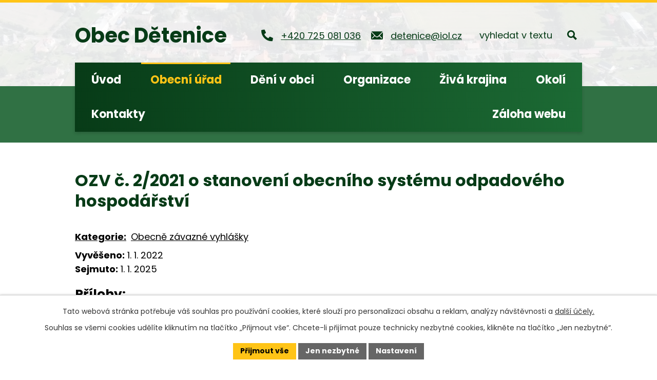

--- FILE ---
content_type: text/html; charset=utf-8
request_url: https://www.obecdetenice.cz/dokumenty?action=detail&id=22
body_size: 11948
content:
<!DOCTYPE html>
<html lang="cs" data-lang-system="cs">
	<head>



		<!--[if IE]><meta http-equiv="X-UA-Compatible" content="IE=EDGE"><![endif]-->
			<meta name="viewport" content="width=device-width, initial-scale=1, user-scalable=yes">
			<meta http-equiv="content-type" content="text/html; charset=utf-8" />
			<meta name="robots" content="index,follow" />
			<meta name="author" content="Antee s.r.o." />
			<meta name="description" content="Obec se skládá ze tří historických částí: Dětenice, Osenice, Brodek. Všechny tři části leží na rozhraní tří okresů." />
			<meta name="viewport" content="width=device-width, initial-scale=1, user-scalable=yes" />
<title>OZV č. 2/2021 o stanovení obecního systému odpadového hospodářství | Obec Dětenice, okres Jičín</title>

		<link rel="stylesheet" type="text/css" href="https://cdn.antee.cz/jqueryui/1.8.20/css/smoothness/jquery-ui-1.8.20.custom.css?v=2" integrity="sha384-969tZdZyQm28oZBJc3HnOkX55bRgehf7P93uV7yHLjvpg/EMn7cdRjNDiJ3kYzs4" crossorigin="anonymous" />
		<link rel="stylesheet" type="text/css" href="/style.php?nid=UUdRSlc=&amp;ver=1768399196" />
		<link rel="stylesheet" type="text/css" href="/css/libs.css?ver=1768399900" />
		<link rel="stylesheet" type="text/css" href="https://cdn.antee.cz/genericons/genericons/genericons.css?v=2" integrity="sha384-DVVni0eBddR2RAn0f3ykZjyh97AUIRF+05QPwYfLtPTLQu3B+ocaZm/JigaX0VKc" crossorigin="anonymous" />

		<script src="/js/jquery/jquery-3.0.0.min.js" ></script>
		<script src="/js/jquery/jquery-migrate-3.1.0.min.js" ></script>
		<script src="/js/jquery/jquery-ui.min.js" ></script>
		<script src="/js/jquery/jquery.ui.touch-punch.min.js" ></script>
		<script src="/js/libs.min.js?ver=1768399900" ></script>
		<script src="/js/ipo.min.js?ver=1768399889" ></script>
			<script src="/js/locales/cs.js?ver=1768399196" ></script>

			<script src='https://www.google.com/recaptcha/api.js?hl=cs&render=explicit' ></script>

		<link href="/dokumenty?action=atom" type="application/atom+xml" rel="alternate" title="Dokumenty">
		<link href="/aktuality?action=atom" type="application/atom+xml" rel="alternate" title="Aktuality">
		<link href="/sraz-rodaku?action=atom" type="application/atom+xml" rel="alternate" title="Sraz rodáků">
		<link href="/foerstrovy-osenice?action=atom" type="application/atom+xml" rel="alternate" title="Foerstrovy Osenice">
		<link href="/detenicke-divadlovani?action=atom" type="application/atom+xml" rel="alternate" title="Dětenické divadlování">
		<link href="/test-aktuality?action=atom" type="application/atom+xml" rel="alternate" title="Test aktuality">
		<link href="/vak?action=atom" type="application/atom+xml" rel="alternate" title="VAK">
		<link href="/rozbory-vody?action=atom" type="application/atom+xml" rel="alternate" title="Rozbory vody">
<meta name="format-detection" content="telephone=no">
<link rel="preconnect" href="https://fonts.googleapis.com">
<link rel="preconnect" href="https://fonts.gstatic.com" crossorigin>
<link href="https://fonts.googleapis.com/css2?family=Poppins:wght@400;700&amp;display=fallback" rel="stylesheet">
<link href="/image.php?nid=21015&amp;oid=10809799" rel="icon" type="image/png">
<link rel="shortcut icon" href="/image.php?nid=21015&amp;oid=10809799">
<script>
//funkce na fixní hlavičku
ipo.api.live("body", function(el){
var topmenu = $('#ipotopmenuwrapper');
var WindowWidth = $(window).width();
if (WindowWidth > 1025 && $("#system-menu").length != 1) {
$(window).scroll(function () {
if ($(this).scrollTop() >= 0) {
topmenu.addClass("f-menu");
}
if ($(this).scrollTop() == 0) {
topmenu.removeClass("f-menu");
}
});
}
});
ipo.api.live("body", function(el){
//přesun vyhledávání
$(el).find(".elasticSearchForm").appendTo(".header-fulltext");
//přejmenování placeholderu
$(el).find(".elasticSearchForm input[type='text']").attr("placeholder", "vyhledat v textu");
//funkce pro zobrazování, skrývání vyhledávání a ovládání na desktopu
$(el).find(".elasticSearchForm input[type='text']").on("click change focus", function() {
if ( $(this).val() )
{
$(el).find(".elasticSearchForm").addClass("active");
}
else
{
$(el).find(".elasticSearchForm").removeClass("active");
}
});
//funkce na přidání posuvníku
function displayWhisperer()
{
if( !$(".elasticSearch-autocompleteResult").is(':empty')  )
{
$("body").addClass("apply-scroll");
}
else
{
$("body").removeClass("apply-scroll");
}
}
$(".elasticSearchForm input[type='text']").keyup(function() {
$.ajax({
type: "POST",
data: 'keyword=' + $(this).val(),
beforeSend: function() {
displayWhisperer();
},
success: function(data) {
displayWhisperer();
}
});
});
});
//funkce pro zobrazování a skrývání vyhledávání
ipo.api.live(".header-fulltext > a", function(el){
var ikonaLupa = $(el).find(".ikona-lupa");
$(el).click(function(e) {
e.preventDefault();
$(this).toggleClass("search-active");
$("body").toggleClass("search-active");
if($(this).hasClass("search-active"))
{
$(ikonaLupa).text('X');
$(ikonaLupa).attr("title","Zavřít vyhledávání");
}
else
{
$(this).removeClass("search-active");
$("body").removeClass("search-active");
if( $("body").hasClass("apply-scroll") )
{
$("body").removeClass("apply-scroll");
}
$(ikonaLupa).attr("title","Otevřít vyhledávání");
$(".elasticSearchForm input[type=text]").val("");
}
$(".elasticSearchForm input[type=text]").focus();
});
});
//zjištění počet položek submenu
ipo.api.live('#ipotopmenuwrapper ul.topmenulevel2', function(el) {
$(el).find("> li").each(function( index, es ) {
if(index == 9)
{
$(el).addClass("two-column");
}
});
});
//označení položek, které mají submenu
ipo.api.live('#ipotopmenu ul.topmenulevel1 li.topmenuitem1', function(el) {
var submenu2 = $(el).find("ul.topmenulevel2");
if (submenu2.length)
{
$(el).addClass("hasSubmenu");
$(el).find("> a").after("<span class='open-submenu' />");
}
});
//wrapnutí spanu do poležek první úrovně
ipo.api.live('#ipotopmenu ul.topmenulevel1 li.topmenuitem1 > a', function(el) {
$(el).wrapInner("<span>");
});
//rozbaleni menu
$(function() {
if (window.innerWidth <= 1024)
{
$(".topmenulevel1 > li.hasSubmenu").each(function( index, es ) {
if( $(es).hasClass("active") )
{
$(".topmenulevel1 > li.hasSubmenu.active > ul.topmenulevel2").css("display","block");
$(".topmenulevel1 > li.hasSubmenu.active > .open-submenu").addClass("see-more");
}
$(es).find("> .open-submenu").click(function(e) {
if( $(es).hasClass("active") && $(this).hasClass("see-more") )
{
$(this).removeClass("see-more");
$(es).find("> ul.topmenulevel2").css("display","none");
}
else{
$(this).toggleClass("see-more");
if($(this).hasClass("see-more")) {
$("ul.topmenulevel2").css("display","none");
$(this).next("ul.topmenulevel2").css("display","block");
$(".topmenulevel1 > li > a").removeClass("see-more");
$(this).addClass("see-more");
} else {
$(this).removeClass("see-more");
$(this).next("ul.topmenulevel2").css("display","none");
}
}
});
});
}
});
ipo.api.live('#ipotopmenu ul.topmenulevel2 li.topmenuitem2', function(el) {
var submenu2 = $(el).find("ul.topmenulevel3");
if (window.innerWidth <= 1024)
{
if (submenu2.length)
{
$(el).addClass("hasSubmenu");
$(el).find("> a").after("<span class='open-submenu' />");
}
}
});
ipo.api.live('#ipotopmenu ul.topmenulevel2 li.topmenuitem2 > a', function(el) {
if (window.innerWidth <= 1024)
{
$(el).wrapInner("<span>");
}
});
//rozbaleni menu
$(function() {
if (window.innerWidth <= 1024)
{
$(".topmenulevel2 > li.hasSubmenu").each(function( index, es ) {
if( $(es).find("> .topmenulevel3 > li.active").length )
{
$(es).addClass("active");
}
if( $(es).hasClass("active") )
{
$(".topmenulevel2 > li.hasSubmenu.active > ul.topmenulevel3").css("display","block");
$(".topmenulevel2 > li.hasSubmenu.active > .open-submenu").addClass("see-more");
}
$(es).find("> .open-submenu").click(function(e) {
if( $(es).hasClass("active") && $(this).hasClass("see-more")  )
{
$(this).removeClass("see-more");
$(es).find("> ul.topmenulevel3").css("display","none");
}
else
{
$(this).toggleClass("see-more");
if( $(this).hasClass("see-more") )
{
$("ul.topmenulevel3").css("display","none");
$(".topmenulevel2 > li.hasSubmenu > .open-submenu").removeClass("see-more");
$(this).next("ul.topmenulevel3").css("display","block");
$(this).addClass("see-more");
}
else
{
$(this).removeClass("see-more");
$(this).next("ul.topmenulevel3").css("display","none");
}
}
});
});
}
});
ipo.api.live("body", function(el){
//galerie
$(el).find(".gallery .matrix > li").each(function( index, es ) {
if( $(es).find("div > a img").length )
{
var productImage = $(es).find("div > a img").attr("src");
$(es).find("div > a img").attr("data-imageUrl", productImage);
var productAttribute = $(es).find("div > a img").attr("data-imageUrl");
var productResult = productAttribute.split("&width")[0];
$(es).find("div > a").attr("style", "background-image: url("+productResult+")");
}
var link_product = $(es).find(".title > a").attr("href");
var title_product = $(es).find(".title").attr("title");
$(es).find(".title a").text(title_product);
$(es).append("<a class='link__wrapper' href='"+link_product+"'><\/a>");
if( $('html[lang="cs"]').length )
{
$(es).append('<span class="vstup">Vstoupit do alba <svg xmlns="http://www.w3.org/2000/svg" version="1.1" x="0" y="0" width="6" height="10" viewBox="0 0 6 10" xml:space="preserve" enable-background="new 0 0 6 10"><path d="m1.7 9.7 4-4c.2-.2.3-.5.3-.7a1 1 0 0 0-.3-.7l-4-4A1 1 0 0 0 .3.3c-.4.4-.4.9 0 1.4L3.6 5 .3 8.4c-.4.5-.4 1 0 1.4.4.3 1.1.3 1.4-.1z" fill="#d6bea9"/>\span>');
}
});
if( $(el).find(".images > div").length )
{
$(el).find(".images > div").each(function( index, es ) {
var productImage = $(es).find(".image-inner-wrapper a.image-detail img").attr("data-src");
var productResult = productImage.split("&width")[0];
$(es).find(".image-inner-wrapper a.image-detail img").attr("data-src", productResult);
});
}
//zjištění zda se jedná o stránku gdpr
if( $(el).find(".view-personalDataProcessing.content").length )
{
$(el).addClass("gdpr-site");
}
//wrapnutí subpage-rozcestníku
$(el).find(".ipo-widget[data-mce-fragment] ul > li > a").wrapInner("<span />");
//přidání třídy action-button
$(el).find(".backlink").addClass("action-button");
//přesun patičky
$(el).find("#ipocopyright").insertAfter("#ipocontainer");
});
</script>





	</head>

	<body id="page10280935" class="subpage10280935 subpage9855496"
			
			data-nid="21015"
			data-lid="CZ"
			data-oid="10280935"
			data-layout-pagewidth="1024"
			
			data-slideshow-timer="3"
			
						
				
				data-layout="responsive" data-viewport_width_responsive="1024"
			>



							<div id="snippet-cookiesConfirmation-euCookiesSnp">			<div id="cookieChoiceInfo" class="cookie-choices-info template_1">
					<p>Tato webová stránka potřebuje váš souhlas pro používání cookies, které slouží pro personalizaci obsahu a reklam, analýzy návštěvnosti a 
						<a class="cookie-button more" href="https://navody.antee.cz/cookies" target="_blank">další účely.</a>
					</p>
					<p>
						Souhlas se všemi cookies udělíte kliknutím na tlačítko „Přijmout vše“. Chcete-li přijímat pouze technicky nezbytné cookies, klikněte na tlačítko „Jen nezbytné“.
					</p>
				<div class="buttons">
					<a class="cookie-button action-button ajax" id="cookieChoiceButton" rel=”nofollow” href="/dokumenty?id=22&amp;action=detail&amp;do=cookiesConfirmation-acceptAll">Přijmout vše</a>
					<a class="cookie-button cookie-button--settings action-button ajax" rel=”nofollow” href="/dokumenty?id=22&amp;action=detail&amp;do=cookiesConfirmation-onlyNecessary">Jen nezbytné</a>
					<a class="cookie-button cookie-button--settings action-button ajax" rel=”nofollow” href="/dokumenty?id=22&amp;action=detail&amp;do=cookiesConfirmation-openSettings">Nastavení</a>
				</div>
			</div>
</div>				<div id="ipocontainer">

			<div class="menu-toggler">

				<span>Menu</span>
				<span class="genericon genericon-menu"></span>
			</div>

			<span id="back-to-top">

				<i class="fa fa-angle-up"></i>
			</span>

			<div id="ipoheader">

				<div class="header-inner__container">
	<div class="row header-inner flex-container layout-container">
		<div class="logo">
			<a title="Obec Dětenice" href="/" class="header-logo">
				<span class="nazev-obce">Obec Dětenice</span>
			</a>
		</div>
		<div class="header-kontakt flex-container">
			<a href="tel:+420725081036">
				<svg xmlns="http://www.w3.org/2000/svg" width="23" height="23" viewbox="0 0 23 23"><path d="m22.3 16.3-5-2.2a1 1 0 0 0-1.2.3l-2.3 2.7a16.7 16.7 0 0 1-8-8L8.7 7A1 1 0 0 0 9 5.8L6.7.7A1 1 0 0 0 5.5 0L.8 1.1a1 1 0 0 0-.8 1A20.8 20.8 0 0 0 20.8 23a1 1 0 0 0 1.1-.8l1-4.7a1 1 0 0 0-.6-1.2" fill="#073b17"></path></svg>
				<span>+420 725 081 036</span>
			</a>
			<a href="mailto:detenice@iol.cz">
				<svg xmlns="http://www.w3.org/2000/svg" width="23" height="15.9" viewbox="0 0 23 15.9"><g fill="#073b17"><path data-name="Path 1" d="m22.8 1.9-6 6.1a.1.1 0 0 0 0 .2l4.2 4.4a.7.7 0 0 1 0 1 .7.7 0 0 1-1 0l-4.2-4.4a.1.1 0 0 0-.1 0l-1 1a4.5 4.5 0 0 1-3.2 1.4 4.5 4.5 0 0 1-3.2-1.4l-1-1a.1.1 0 0 0-.2 0L3 13.6a.7.7 0 0 1-1 0 .7.7 0 0 1 0-1l4.1-4.4a.1.1 0 0 0 0-.2l-6-6A.1.1 0 0 0 0 2v12.2a1.8 1.8 0 0 0 1.6 1.7h19.5a1.8 1.8 0 0 0 1.8-1.8v-12a.1.1 0 0 0-.2-.2"></path><path data-name="Path 2" d="M11.4 10.1a3 3 0 0 0 2.2-1L22.4.5a1.7 1.7 0 0 0-1.1-.4H1.7a1.7 1.7 0 0 0-1 .4l8.6 8.8a3 3 0 0 0 2.2.9"></path></g></svg>
				<span>detenice@iol.cz</span>
			</a>
		</div>
		<div class="header-fulltext">
			<a href="#"><span title="Otevřít vyhledávání" class="ikona-lupa">Ikona</span></a>
		</div>
	</div>
</div>



<div class="subpage-background">
	
		 
		<div class="boxImage">
			<div style="background-image:url(/image.php?oid=10631565&amp;nid=21015&amp;width=2000);">image</div>
		</div>
		 
		
	
</div>			</div>

			<div id="ipotopmenuwrapper">

				<div id="ipotopmenu">
<h4 class="hiddenMenu">Horní menu</h4>
<ul class="topmenulevel1"><li class="topmenuitem1 noborder" id="ipomenu9855494"><a href="/">Úvod</a></li><li class="topmenuitem1 active" id="ipomenu9855496"><a href="/obecni-urad">Obecní úřad</a><ul class="topmenulevel2"><li class="topmenuitem2" id="ipomenu10280930"><a href="https://urednideska.alis.cz/obec-detenice" target="_blank">Úřední deska</a></li><li class="topmenuitem2" id="ipomenu9855497"><a href="/zakladni-informace">Základní informace</a></li><li class="topmenuitem2" id="ipomenu9855498"><a href="/popis-uradu">Struktura úřadu</a></li><li class="topmenuitem2" id="ipomenu9855506"><a href="/povinne-zverejnovane-informace">Povinně zveřejňované informace</a></li><li class="topmenuitem2" id="ipomenu11130372"><a href="/profil-zadavatele-obce">Profil zadavatele obce</a></li><li class="topmenuitem2" id="ipomenu10280932"><a href="/uzemni-plan">Územní plán</a></li><li class="topmenuitem2" id="ipomenu10625480"><a href="/odpady">Odpady</a></li><li class="topmenuitem2" id="ipomenu10280933"><a href="https://app.gisonline.cz/detenice" target="_blank">Nahlížení - katastrální mapa - sítě</a></li><li class="topmenuitem2" id="ipomenu10280934"><a href="/czechpoint">Czech POINT</a></li><li class="topmenuitem2 active" id="ipomenu10280935"><a href="/dokumenty">Dokumenty</a></li><li class="topmenuitem2" id="ipomenu10628207"><a href="https://knihovnadetenice.webk.cz/" target="_blank">Místní knihovna v Dětenicích</a></li><li class="topmenuitem2" id="ipomenu10280957"><a href="/ubytovani-obec-detenice">Ubytování obec Dětenice</a></li><li class="topmenuitem2" id="ipomenu10280958"><a href="https://www.postaonline.cz/detail-pobocky/-/pobocky/detail/50724" target="_blank">Pošta Partner Dětenice</a></li><li class="topmenuitem2" id="ipomenu9855499"><a href="/vyhlasky-zakony">Vyhlášky, zákony</a></li><li class="topmenuitem2" id="ipomenu11006828"><a href="https://urednideska.alis.cz/obec-detenice/kategorie/ostatni" target="_blank">Rozpočty a finanční dokumenty</a></li><li class="topmenuitem2" id="ipomenu9855501"><a href="/elektronicka-podatelna">Elektronická podatelna</a></li><li class="topmenuitem2" id="ipomenu9855502"><a href="/poskytovani-informaci-prijem-podani">Poskytování informací, příjem podání</a></li><li class="topmenuitem2" id="ipomenu10628473"><a href="https://cro.justice.cz/" target="_blank">Registr oznámení</a></li><li class="topmenuitem2" id="ipomenu10628477"><a href="/verejne-zakazky">Veřejné zakázky</a></li><li class="topmenuitem2" id="ipomenu11367889"><a href="/vak">VAK</a><ul class="topmenulevel3"><li class="topmenuitem3" id="ipomenu11367926"><a href="/rozbory-vody">Rozbory vody</a></li><li class="topmenuitem3" id="ipomenu11368744"><a href="/vrt-bjv-2">Vrt BJV - 2</a></li><li class="topmenuitem3" id="ipomenu11368753"><a href="/intenzifikace-cov">Intenzifikace ČOV</a></li><li class="topmenuitem3" id="ipomenu11368758"><a href="/nova-upravna-vody-s-dilnou-v-osenicich">Nová úpravna vody s dílnou v Osenicích</a></li></ul></li><li class="topmenuitem2" id="ipomenu12586276"><a href="/granty-a-dotace">Granty a dotace</a><ul class="topmenulevel3"><li class="topmenuitem3" id="ipomenu12587553"><a href="/zahradni-technika-pro-clenske-obce-marianske-zahrady">Zahradní technika pro členské obce Mariánské zahrady</a></li></ul></li></ul></li><li class="topmenuitem1" id="ipomenu10280960"><a href="/deni-v-obci">Dění v obci</a><ul class="topmenulevel2"><li class="topmenuitem2" id="ipomenu11185756"><a href="/registrace-sms">Registrace SMS</a></li><li class="topmenuitem2" id="ipomenu10280961"><a href="/aktuality">Aktuality</a></li><li class="topmenuitem2" id="ipomenu11599730"><a href="/elektronicke-uredni-desky">Elektronické úřední desky</a></li><li class="topmenuitem2" id="ipomenu10628546"><a href="/historie">Historie</a></li><li class="topmenuitem2" id="ipomenu10280963"><a href="/kultura">Kultura</a><ul class="topmenulevel3"><li class="topmenuitem3" id="ipomenu10628600"><a href="/sraz-rodaku">Sraz rodáků</a></li><li class="topmenuitem3" id="ipomenu10629090"><a href="/foerstrovy-osenice">Foerstrovy Osenice</a></li><li class="topmenuitem3" id="ipomenu10631252"><a href="/detenicke-divadlovani">Dětenické divadlování</a></li><li class="topmenuitem3" id="ipomenu10280968"><a href="/divadelni-soubor-koralka">Divadelní soubor Korálka</a></li></ul></li><li class="topmenuitem2" id="ipomenu10280970"><a href="https://www.detenickybetlem.cz/" target="_blank">Dětenický betlém</a></li><li class="topmenuitem2" id="ipomenu10636525"><a href="/prezident-republiky-v-detenicich">Prezident republiky v Dětenicích</a></li></ul></li><li class="topmenuitem1" id="ipomenu10280973"><a href="/organizace">Organizace</a><ul class="topmenulevel2"><li class="topmenuitem2" id="ipomenu10280980"><a href="https://www.zsdetenice.cz/" target="_blank">Základní škola a Mateřská škola Dětenice</a></li><li class="topmenuitem2" id="ipomenu11418291"><a href="https://app.strava.cz/jidelnicky?jidelna=10169" target="_blank">Školní jídelna - jídelníček</a></li><li class="topmenuitem2" id="ipomenu10280985"><a href="http://www.sdhbrodek.cz/" target="_blank">SDH Brodek</a></li><li class="topmenuitem2" id="ipomenu10280986"><a href="/tj-sokol-detenice-kopana">TJ Sokol Dětenice - kopaná</a></li><li class="topmenuitem2" id="ipomenu10280988"><a href="https://www.stromdetenice.cz/" target="_blank">Strom Dětenice</a></li><li class="topmenuitem2" id="ipomenu11602768"><a href="https://www.marianskazahrada.cz/" target="_blank">Mariánská zahrada</a></li></ul></li><li class="topmenuitem1" id="ipomenu11418601"><a href="https://ziva-krajina-pro-detenice4.webnode.page/" target="_blank">Živá krajina</a></li><li class="topmenuitem1" id="ipomenu10280989"><a href="/okoli">Okolí</a><ul class="topmenulevel2"><li class="topmenuitem2" id="ipomenu10280998"><a href="https://www.detenice.cz/" target="_blank">Zámek Dětenice</a></li><li class="topmenuitem2" id="ipomenu10281004"><a href="/pilsky-rybnik-ptaci-oblast-natura-2000">Pilský rybník - Ptačí oblast Natura 2000</a></li><li class="topmenuitem2" id="ipomenu10636779"><a href="/kostel-v-osenicich">Kostel v Osenicích</a></li><li class="topmenuitem2" id="ipomenu10281007"><a href="/kaple-detenice">Kaple Dětenice</a></li><li class="topmenuitem2" id="ipomenu10281010"><a href="/pamatnik-foestrova-rodu">Památník Foestrova rodu</a></li><li class="topmenuitem2" id="ipomenu10281013"><a href="/vlakova-doprava">Vlaková doprava</a></li></ul></li><li class="topmenuitem1" id="ipomenu10281021"><a href="/kontakty">Kontakty</a></li><li class="topmenuitem1" id="ipomenu11373766"><a href="https://zaloha.obecdetenice.cz/" target="_top">Záloha webu</a></li></ul>
					<div class="cleartop"></div>
				</div>
			</div>
			<div id="ipomain">
				<div class="elasticSearchForm elasticSearch-container" id="elasticSearch-form-10281031" >
	<h4 class="newsheader">Fulltextové vyhledávání 2.0</h4>
	<div class="newsbody">
<form action="/dokumenty?id=22&amp;action=detail&amp;do=mainSection-elasticSearchForm-10281031-form-submit" method="post" id="frm-mainSection-elasticSearchForm-10281031-form">
<label hidden="" for="frmform-q">Fulltextové vyhledávání</label><input type="text" placeholder="Vyhledat v textu" autocomplete="off" name="q" id="frmform-q" value=""> 			<input type="submit" value="Hledat" class="action-button">
			<div class="elasticSearch-autocomplete"></div>
</form>
	</div>
</div>

<script >

	app.index.requireElasticSearchAutocomplete('frmform-q', "\/fulltextove-vyhledavani-20?do=autocomplete");
</script>
<div class="data-aggregator-calendar" id="data-aggregator-calendar-10281035">
	<h4 class="newsheader">Kalendář akcí</h4>
	<div class="newsbody">
<div id="snippet-mainSection-dataAggregatorCalendar-10281035-cal"><div class="blog-cal ui-datepicker-inline ui-datepicker ui-widget ui-widget-content ui-helper-clearfix ui-corner-all">
	<div class="ui-datepicker-header ui-widget-header ui-helper-clearfix ui-corner-all">
		<a class="ui-datepicker-prev ui-corner-all ajax" href="/dokumenty?mainSection-dataAggregatorCalendar-10281035-date=202512&amp;id=22&amp;action=detail&amp;do=mainSection-dataAggregatorCalendar-10281035-reload" title="Předchozí měsíc">
			<span class="ui-icon ui-icon-circle-triangle-w">Předchozí</span>
		</a>
		<a class="ui-datepicker-next ui-corner-all ajax" href="/dokumenty?mainSection-dataAggregatorCalendar-10281035-date=202602&amp;id=22&amp;action=detail&amp;do=mainSection-dataAggregatorCalendar-10281035-reload" title="Následující měsíc">
			<span class="ui-icon ui-icon-circle-triangle-e">Následující</span>
		</a>
		<div class="ui-datepicker-title">Leden 2026</div>
	</div>
	<table class="ui-datepicker-calendar">
		<thead>
			<tr>
				<th title="Pondělí">P</th>
				<th title="Úterý">Ú</th>
				<th title="Středa">S</th>
				<th title="Čtvrtek">Č</th>
				<th title="Pátek">P</th>
				<th title="Sobota">S</th>
				<th title="Neděle">N</th>
			</tr>

		</thead>
		<tbody>
			<tr>

				<td>

					<a data-tooltip-content="#tooltip-content-calendar-20251229-10281035" class="tooltip ui-state-default ui-datepicker-other-month" href="/kalendar-akci?date=2025-12-29" title="Informace o uzavírce Jičín, ul. Ruská od 15.9.2025,Plánované akce v naší obci,Dětenický betlém,Máte uhrazený poplatek za odpad? Chcete změnit velikost popelnice?,Uzavření obecního úřadu a pošty o vánočních svátcích">29</a>
					<div class="tooltip-wrapper">
						<div id="tooltip-content-calendar-20251229-10281035">
							<div>Informace o uzavírce Jičín, ul. Ruská od 15.9.2025</div>
							<div>Plánované akce v naší obci</div>
							<div>Dětenický betlém</div>
							<div>Máte uhrazený poplatek za odpad? Chcete změnit velikost popelnice?</div>
							<div>Uzavření obecního úřadu a pošty o vánočních svátcích</div>
						</div>
					</div>
				</td>
				<td>

					<a data-tooltip-content="#tooltip-content-calendar-20251230-10281035" class="tooltip ui-state-default ui-datepicker-other-month" href="/kalendar-akci?date=2025-12-30" title="Informace o uzavírce Jičín, ul. Ruská od 15.9.2025,Plánované akce v naší obci,Dětenický betlém,Máte uhrazený poplatek za odpad? Chcete změnit velikost popelnice?,Uzavření obecního úřadu a pošty o vánočních svátcích">30</a>
					<div class="tooltip-wrapper">
						<div id="tooltip-content-calendar-20251230-10281035">
							<div>Informace o uzavírce Jičín, ul. Ruská od 15.9.2025</div>
							<div>Plánované akce v naší obci</div>
							<div>Dětenický betlém</div>
							<div>Máte uhrazený poplatek za odpad? Chcete změnit velikost popelnice?</div>
							<div>Uzavření obecního úřadu a pošty o vánočních svátcích</div>
						</div>
					</div>
				</td>
				<td>

					<a data-tooltip-content="#tooltip-content-calendar-20251231-10281035" class="tooltip ui-state-default ui-datepicker-other-month" href="/kalendar-akci?date=2025-12-31" title="Informace o uzavírce Jičín, ul. Ruská od 15.9.2025,Plánované akce v naší obci,Dětenický betlém,Máte uhrazený poplatek za odpad? Chcete změnit velikost popelnice?,Uzavření obecního úřadu a pošty o vánočních svátcích">31</a>
					<div class="tooltip-wrapper">
						<div id="tooltip-content-calendar-20251231-10281035">
							<div>Informace o uzavírce Jičín, ul. Ruská od 15.9.2025</div>
							<div>Plánované akce v naší obci</div>
							<div>Dětenický betlém</div>
							<div>Máte uhrazený poplatek za odpad? Chcete změnit velikost popelnice?</div>
							<div>Uzavření obecního úřadu a pošty o vánočních svátcích</div>
						</div>
					</div>
				</td>
				<td>

					<a data-tooltip-content="#tooltip-content-calendar-20260101-10281035" class="tooltip ui-state-default day-off holiday" href="/kalendar-akci?date=2026-01-01" title="Informace o uzavírce Jičín, ul. Ruská od 15.9.2025,Plánované akce v naší obci,Dětenický betlém,Uzavření obecního úřadu a pošty o vánočních svátcích,Kalendář svozu odpadů 2026">1</a>
					<div class="tooltip-wrapper">
						<div id="tooltip-content-calendar-20260101-10281035">
							<div>Informace o uzavírce Jičín, ul. Ruská od 15.9.2025</div>
							<div>Plánované akce v naší obci</div>
							<div>Dětenický betlém</div>
							<div>Uzavření obecního úřadu a pošty o vánočních svátcích</div>
							<div>Kalendář svozu odpadů 2026</div>
						</div>
					</div>
				</td>
				<td>

					<a data-tooltip-content="#tooltip-content-calendar-20260102-10281035" class="tooltip ui-state-default" href="/kalendar-akci?date=2026-01-02" title="Informace o uzavírce Jičín, ul. Ruská od 15.9.2025,Plánované akce v naší obci,Dětenický betlém,Uzavření obecního úřadu a pošty o vánočních svátcích">2</a>
					<div class="tooltip-wrapper">
						<div id="tooltip-content-calendar-20260102-10281035">
							<div>Informace o uzavírce Jičín, ul. Ruská od 15.9.2025</div>
							<div>Plánované akce v naší obci</div>
							<div>Dětenický betlém</div>
							<div>Uzavření obecního úřadu a pošty o vánočních svátcích</div>
						</div>
					</div>
				</td>
				<td>

					<a data-tooltip-content="#tooltip-content-calendar-20260103-10281035" class="tooltip ui-state-default saturday day-off" href="/kalendar-akci?date=2026-01-03" title="Informace o uzavírce Jičín, ul. Ruská od 15.9.2025,Plánované akce v naší obci,Dětenický betlém">3</a>
					<div class="tooltip-wrapper">
						<div id="tooltip-content-calendar-20260103-10281035">
							<div>Informace o uzavírce Jičín, ul. Ruská od 15.9.2025</div>
							<div>Plánované akce v naší obci</div>
							<div>Dětenický betlém</div>
						</div>
					</div>
				</td>
				<td>

					<a data-tooltip-content="#tooltip-content-calendar-20260104-10281035" class="tooltip ui-state-default sunday day-off" href="/kalendar-akci?date=2026-01-04" title="Informace o uzavírce Jičín, ul. Ruská od 15.9.2025,Plánované akce v naší obci,Dětenický betlém,Tříkrálový koncert v Osenicích">4</a>
					<div class="tooltip-wrapper">
						<div id="tooltip-content-calendar-20260104-10281035">
							<div>Informace o uzavírce Jičín, ul. Ruská od 15.9.2025</div>
							<div>Plánované akce v naší obci</div>
							<div>Dětenický betlém</div>
							<div>Tříkrálový koncert v Osenicích</div>
						</div>
					</div>
				</td>
			</tr>
			<tr>

				<td>

					<a data-tooltip-content="#tooltip-content-calendar-20260105-10281035" class="tooltip ui-state-default" href="/kalendar-akci?date=2026-01-05" title="Informace o uzavírce Jičín, ul. Ruská od 15.9.2025,Plánované akce v naší obci,Znovuotevření knihovny v Dětenicích">5</a>
					<div class="tooltip-wrapper">
						<div id="tooltip-content-calendar-20260105-10281035">
							<div>Informace o uzavírce Jičín, ul. Ruská od 15.9.2025</div>
							<div>Plánované akce v naší obci</div>
							<div>Znovuotevření knihovny v Dětenicích</div>
						</div>
					</div>
				</td>
				<td>

					<a data-tooltip-content="#tooltip-content-calendar-20260106-10281035" class="tooltip ui-state-default" href="/kalendar-akci?date=2026-01-06" title="Informace o uzavírce Jičín, ul. Ruská od 15.9.2025,Plánované akce v naší obci">6</a>
					<div class="tooltip-wrapper">
						<div id="tooltip-content-calendar-20260106-10281035">
							<div>Informace o uzavírce Jičín, ul. Ruská od 15.9.2025</div>
							<div>Plánované akce v naší obci</div>
						</div>
					</div>
				</td>
				<td>

					<a data-tooltip-content="#tooltip-content-calendar-20260107-10281035" class="tooltip ui-state-default" href="/kalendar-akci?date=2026-01-07" title="Informace o uzavírce Jičín, ul. Ruská od 15.9.2025,Plánované akce v naší obci">7</a>
					<div class="tooltip-wrapper">
						<div id="tooltip-content-calendar-20260107-10281035">
							<div>Informace o uzavírce Jičín, ul. Ruská od 15.9.2025</div>
							<div>Plánované akce v naší obci</div>
						</div>
					</div>
				</td>
				<td>

					<a data-tooltip-content="#tooltip-content-calendar-20260108-10281035" class="tooltip ui-state-default" href="/kalendar-akci?date=2026-01-08" title="Informace o uzavírce Jičín, ul. Ruská od 15.9.2025,Plánované akce v naší obci">8</a>
					<div class="tooltip-wrapper">
						<div id="tooltip-content-calendar-20260108-10281035">
							<div>Informace o uzavírce Jičín, ul. Ruská od 15.9.2025</div>
							<div>Plánované akce v naší obci</div>
						</div>
					</div>
				</td>
				<td>

					<a data-tooltip-content="#tooltip-content-calendar-20260109-10281035" class="tooltip ui-state-default" href="/kalendar-akci?date=2026-01-09" title="Informace o uzavírce Jičín, ul. Ruská od 15.9.2025,Plánované akce v naší obci">9</a>
					<div class="tooltip-wrapper">
						<div id="tooltip-content-calendar-20260109-10281035">
							<div>Informace o uzavírce Jičín, ul. Ruská od 15.9.2025</div>
							<div>Plánované akce v naší obci</div>
						</div>
					</div>
				</td>
				<td>

					<a data-tooltip-content="#tooltip-content-calendar-20260110-10281035" class="tooltip ui-state-default saturday day-off" href="/kalendar-akci?date=2026-01-10" title="Informace o uzavírce Jičín, ul. Ruská od 15.9.2025,Plánované akce v naší obci">10</a>
					<div class="tooltip-wrapper">
						<div id="tooltip-content-calendar-20260110-10281035">
							<div>Informace o uzavírce Jičín, ul. Ruská od 15.9.2025</div>
							<div>Plánované akce v naší obci</div>
						</div>
					</div>
				</td>
				<td>

					<a data-tooltip-content="#tooltip-content-calendar-20260111-10281035" class="tooltip ui-state-default sunday day-off" href="/kalendar-akci?date=2026-01-11" title="Informace o uzavírce Jičín, ul. Ruská od 15.9.2025,Plánované akce v naší obci">11</a>
					<div class="tooltip-wrapper">
						<div id="tooltip-content-calendar-20260111-10281035">
							<div>Informace o uzavírce Jičín, ul. Ruská od 15.9.2025</div>
							<div>Plánované akce v naší obci</div>
						</div>
					</div>
				</td>
			</tr>
			<tr>

				<td>

					<a data-tooltip-content="#tooltip-content-calendar-20260112-10281035" class="tooltip ui-state-default" href="/kalendar-akci?date=2026-01-12" title="Informace o uzavírce Jičín, ul. Ruská od 15.9.2025,Plánované akce v naší obci">12</a>
					<div class="tooltip-wrapper">
						<div id="tooltip-content-calendar-20260112-10281035">
							<div>Informace o uzavírce Jičín, ul. Ruská od 15.9.2025</div>
							<div>Plánované akce v naší obci</div>
						</div>
					</div>
				</td>
				<td>

					<a data-tooltip-content="#tooltip-content-calendar-20260113-10281035" class="tooltip ui-state-default" href="/kalendar-akci?date=2026-01-13" title="Informace o uzavírce Jičín, ul. Ruská od 15.9.2025,Plánované akce v naší obci">13</a>
					<div class="tooltip-wrapper">
						<div id="tooltip-content-calendar-20260113-10281035">
							<div>Informace o uzavírce Jičín, ul. Ruská od 15.9.2025</div>
							<div>Plánované akce v naší obci</div>
						</div>
					</div>
				</td>
				<td>

					<a data-tooltip-content="#tooltip-content-calendar-20260114-10281035" class="tooltip ui-state-default" href="/kalendar-akci?date=2026-01-14" title="Informace o uzavírce Jičín, ul. Ruská od 15.9.2025,Plánované akce v naší obci">14</a>
					<div class="tooltip-wrapper">
						<div id="tooltip-content-calendar-20260114-10281035">
							<div>Informace o uzavírce Jičín, ul. Ruská od 15.9.2025</div>
							<div>Plánované akce v naší obci</div>
						</div>
					</div>
				</td>
				<td>

					<a data-tooltip-content="#tooltip-content-calendar-20260115-10281035" class="tooltip ui-state-default" href="/kalendar-akci?date=2026-01-15" title="Informace o uzavírce Jičín, ul. Ruská od 15.9.2025,Plánované akce v naší obci">15</a>
					<div class="tooltip-wrapper">
						<div id="tooltip-content-calendar-20260115-10281035">
							<div>Informace o uzavírce Jičín, ul. Ruská od 15.9.2025</div>
							<div>Plánované akce v naší obci</div>
						</div>
					</div>
				</td>
				<td>

					<a data-tooltip-content="#tooltip-content-calendar-20260116-10281035" class="tooltip ui-state-default" href="/kalendar-akci?date=2026-01-16" title="Informace o uzavírce Jičín, ul. Ruská od 15.9.2025,Plánované akce v naší obci">16</a>
					<div class="tooltip-wrapper">
						<div id="tooltip-content-calendar-20260116-10281035">
							<div>Informace o uzavírce Jičín, ul. Ruská od 15.9.2025</div>
							<div>Plánované akce v naší obci</div>
						</div>
					</div>
				</td>
				<td>

					<a data-tooltip-content="#tooltip-content-calendar-20260117-10281035" class="tooltip ui-state-default saturday day-off" href="/kalendar-akci?date=2026-01-17" title="Informace o uzavírce Jičín, ul. Ruská od 15.9.2025,Plánované akce v naší obci">17</a>
					<div class="tooltip-wrapper">
						<div id="tooltip-content-calendar-20260117-10281035">
							<div>Informace o uzavírce Jičín, ul. Ruská od 15.9.2025</div>
							<div>Plánované akce v naší obci</div>
						</div>
					</div>
				</td>
				<td>

					<a data-tooltip-content="#tooltip-content-calendar-20260118-10281035" class="tooltip ui-state-default sunday day-off" href="/kalendar-akci?date=2026-01-18" title="Informace o uzavírce Jičín, ul. Ruská od 15.9.2025,Plánované akce v naší obci">18</a>
					<div class="tooltip-wrapper">
						<div id="tooltip-content-calendar-20260118-10281035">
							<div>Informace o uzavírce Jičín, ul. Ruská od 15.9.2025</div>
							<div>Plánované akce v naší obci</div>
						</div>
					</div>
				</td>
			</tr>
			<tr>

				<td>

					<a data-tooltip-content="#tooltip-content-calendar-20260119-10281035" class="tooltip ui-state-default" href="/kalendar-akci?date=2026-01-19" title="Informace o uzavírce Jičín, ul. Ruská od 15.9.2025,Plánované akce v naší obci">19</a>
					<div class="tooltip-wrapper">
						<div id="tooltip-content-calendar-20260119-10281035">
							<div>Informace o uzavírce Jičín, ul. Ruská od 15.9.2025</div>
							<div>Plánované akce v naší obci</div>
						</div>
					</div>
				</td>
				<td>

					<a data-tooltip-content="#tooltip-content-calendar-20260120-10281035" class="tooltip ui-state-default ui-state-highlight ui-state-active" href="/kalendar-akci?date=2026-01-20" title="Informace o uzavírce Jičín, ul. Ruská od 15.9.2025,Plánované akce v naší obci">20</a>
					<div class="tooltip-wrapper">
						<div id="tooltip-content-calendar-20260120-10281035">
							<div>Informace o uzavírce Jičín, ul. Ruská od 15.9.2025</div>
							<div>Plánované akce v naší obci</div>
						</div>
					</div>
				</td>
				<td>

					<a data-tooltip-content="#tooltip-content-calendar-20260121-10281035" class="tooltip ui-state-default" href="/kalendar-akci?date=2026-01-21" title="Informace o uzavírce Jičín, ul. Ruská od 15.9.2025,Plánované akce v naší obci">21</a>
					<div class="tooltip-wrapper">
						<div id="tooltip-content-calendar-20260121-10281035">
							<div>Informace o uzavírce Jičín, ul. Ruská od 15.9.2025</div>
							<div>Plánované akce v naší obci</div>
						</div>
					</div>
				</td>
				<td>

					<a data-tooltip-content="#tooltip-content-calendar-20260122-10281035" class="tooltip ui-state-default" href="/kalendar-akci?date=2026-01-22" title="Informace o uzavírce Jičín, ul. Ruská od 15.9.2025,Plánované akce v naší obci">22</a>
					<div class="tooltip-wrapper">
						<div id="tooltip-content-calendar-20260122-10281035">
							<div>Informace o uzavírce Jičín, ul. Ruská od 15.9.2025</div>
							<div>Plánované akce v naší obci</div>
						</div>
					</div>
				</td>
				<td>

					<a data-tooltip-content="#tooltip-content-calendar-20260123-10281035" class="tooltip ui-state-default" href="/kalendar-akci?date=2026-01-23" title="Informace o uzavírce Jičín, ul. Ruská od 15.9.2025,Plánované akce v naší obci">23</a>
					<div class="tooltip-wrapper">
						<div id="tooltip-content-calendar-20260123-10281035">
							<div>Informace o uzavírce Jičín, ul. Ruská od 15.9.2025</div>
							<div>Plánované akce v naší obci</div>
						</div>
					</div>
				</td>
				<td>

					<a data-tooltip-content="#tooltip-content-calendar-20260124-10281035" class="tooltip ui-state-default saturday day-off" href="/kalendar-akci?date=2026-01-24" title="Informace o uzavírce Jičín, ul. Ruská od 15.9.2025,Plánované akce v naší obci">24</a>
					<div class="tooltip-wrapper">
						<div id="tooltip-content-calendar-20260124-10281035">
							<div>Informace o uzavírce Jičín, ul. Ruská od 15.9.2025</div>
							<div>Plánované akce v naší obci</div>
						</div>
					</div>
				</td>
				<td>

					<a data-tooltip-content="#tooltip-content-calendar-20260125-10281035" class="tooltip ui-state-default sunday day-off" href="/kalendar-akci?date=2026-01-25" title="Informace o uzavírce Jičín, ul. Ruská od 15.9.2025,Plánované akce v naší obci">25</a>
					<div class="tooltip-wrapper">
						<div id="tooltip-content-calendar-20260125-10281035">
							<div>Informace o uzavírce Jičín, ul. Ruská od 15.9.2025</div>
							<div>Plánované akce v naší obci</div>
						</div>
					</div>
				</td>
			</tr>
			<tr>

				<td>

					<a data-tooltip-content="#tooltip-content-calendar-20260126-10281035" class="tooltip ui-state-default" href="/kalendar-akci?date=2026-01-26" title="Informace o uzavírce Jičín, ul. Ruská od 15.9.2025,Plánované akce v naší obci">26</a>
					<div class="tooltip-wrapper">
						<div id="tooltip-content-calendar-20260126-10281035">
							<div>Informace o uzavírce Jičín, ul. Ruská od 15.9.2025</div>
							<div>Plánované akce v naší obci</div>
						</div>
					</div>
				</td>
				<td>

					<a data-tooltip-content="#tooltip-content-calendar-20260127-10281035" class="tooltip ui-state-default" href="/kalendar-akci?date=2026-01-27" title="Informace o uzavírce Jičín, ul. Ruská od 15.9.2025,Plánované akce v naší obci">27</a>
					<div class="tooltip-wrapper">
						<div id="tooltip-content-calendar-20260127-10281035">
							<div>Informace o uzavírce Jičín, ul. Ruská od 15.9.2025</div>
							<div>Plánované akce v naší obci</div>
						</div>
					</div>
				</td>
				<td>

					<a data-tooltip-content="#tooltip-content-calendar-20260128-10281035" class="tooltip ui-state-default" href="/kalendar-akci?date=2026-01-28" title="Informace o uzavírce Jičín, ul. Ruská od 15.9.2025,Plánované akce v naší obci">28</a>
					<div class="tooltip-wrapper">
						<div id="tooltip-content-calendar-20260128-10281035">
							<div>Informace o uzavírce Jičín, ul. Ruská od 15.9.2025</div>
							<div>Plánované akce v naší obci</div>
						</div>
					</div>
				</td>
				<td>

					<a data-tooltip-content="#tooltip-content-calendar-20260129-10281035" class="tooltip ui-state-default" href="/kalendar-akci?date=2026-01-29" title="Informace o uzavírce Jičín, ul. Ruská od 15.9.2025,Plánované akce v naší obci">29</a>
					<div class="tooltip-wrapper">
						<div id="tooltip-content-calendar-20260129-10281035">
							<div>Informace o uzavírce Jičín, ul. Ruská od 15.9.2025</div>
							<div>Plánované akce v naší obci</div>
						</div>
					</div>
				</td>
				<td>

					<a data-tooltip-content="#tooltip-content-calendar-20260130-10281035" class="tooltip ui-state-default" href="/kalendar-akci?date=2026-01-30" title="Informace o uzavírce Jičín, ul. Ruská od 15.9.2025,Plánované akce v naší obci">30</a>
					<div class="tooltip-wrapper">
						<div id="tooltip-content-calendar-20260130-10281035">
							<div>Informace o uzavírce Jičín, ul. Ruská od 15.9.2025</div>
							<div>Plánované akce v naší obci</div>
						</div>
					</div>
				</td>
				<td>

					<a data-tooltip-content="#tooltip-content-calendar-20260131-10281035" class="tooltip ui-state-default saturday day-off" href="/kalendar-akci?date=2026-01-31" title="Informace o uzavírce Jičín, ul. Ruská od 15.9.2025,Plánované akce v naší obci">31</a>
					<div class="tooltip-wrapper">
						<div id="tooltip-content-calendar-20260131-10281035">
							<div>Informace o uzavírce Jičín, ul. Ruská od 15.9.2025</div>
							<div>Plánované akce v naší obci</div>
						</div>
					</div>
				</td>
				<td>

					<a data-tooltip-content="#tooltip-content-calendar-20260201-10281035" class="tooltip ui-state-default sunday day-off ui-datepicker-other-month" href="/kalendar-akci?date=2026-02-01" title="Informace o uzavírce Jičín, ul. Ruská od 15.9.2025,Plánované akce v naší obci">1</a>
					<div class="tooltip-wrapper">
						<div id="tooltip-content-calendar-20260201-10281035">
							<div>Informace o uzavírce Jičín, ul. Ruská od 15.9.2025</div>
							<div>Plánované akce v naší obci</div>
						</div>
					</div>
				</td>
			</tr>
		</tbody>
	</table>
</div>
</div>	</div>
</div>

				<div id="ipomainframe">
					<div id="ipopage">
<div id="iponavigation">
	<h5 class="hiddenMenu">Drobečková navigace</h5>
	<p>
			<a href="/">Úvod</a> <span class="separator">&gt;</span>
			<a href="/obecni-urad">Obecní úřad</a> <span class="separator">&gt;</span>
			<a href="/dokumenty">Dokumenty</a> <span class="separator">&gt;</span>
			<span class="currentPage">OZV č. 2/2021 o stanovení obecního systému odpadového hospodářství</span>
	</p>

</div>
						<div class="ipopagetext">
							<div class="noticeBoard view-detail content">
								
								<h1>OZV č. 2/2021 o stanovení obecního systému odpadového hospodářství</h1>

<div id="snippet--flash"></div>
								
																	<hr class="cleaner">

		<div class="tags table-row auto type-tags">
		<a class="box-by-content" href="/dokumenty?id=22&amp;action=detail&amp;do=tagsRenderer-clearFilter" title="Ukázat vše">Kategorie:</a>
		<ul>

			<li><a href="/dokumenty?tagsRenderer-tag=Obecn%C4%9B+z%C3%A1vazn%C3%A9+vyhl%C3%A1%C5%A1ky&amp;id=22&amp;action=detail&amp;do=tagsRenderer-filterTag" title="Filtrovat podle Obecně závazné vyhlášky">Obecně závazné vyhlášky</a></li>
		</ul>
	</div>
	<hr class="cleaner">
<div class="notice">
		<div class="dates table-row">
		<span>Vyvěšeno:</span>
1. 1. 2022	</div>
			<div class="dates table-row">
		<span>Sejmuto:</span>
1. 1. 2025	</div>
			<div class="paragraph description clearfix"></div>
</div>
<h3>Přílohy:</h3>
<div id="snippet-filesRenderer-files"><div class="files-editor">
	<ul class="files">
		<li>
			<span class="file-type file-type-pdf"></span>
			<a href="/dokumenty?filesRenderer-objectId=10625853&amp;id=22&amp;action=detail&amp;do=filesRenderer-download" target="_blank">OZV č. 2/2021 o stanovení obecního systému odpadového hospodářství [0,50 MB]</a>
			<span class="file-download-counter">

				Staženo: 115x
			</span>
		</li>
	</ul>

</div>
</div><hr class="cleaner">
<div id="snippet--uploader"></div><a class='backlink' href='/dokumenty'>Zpět na přehled</a>
<div class="last-updated">Naposledy změněno: 18. 12. 2024 10:33</div>
															</div>
						</div>
					</div>


					

					

					<div class="hrclear"></div>
					<div id="ipocopyright">
<div class="copyright">
	<div class="row copyright__inner flex-container layout-container">
	<div class="copy-kontakt">
		<h5>Obec</h5>
		<p>Dětenice 141<br>507 24 Dětenice</p>
		<div>
			<div>
				<p>
					<svg xmlns="http://www.w3.org/2000/svg" width="23" height="23" viewbox="0 0 23 23"><path d="m22.3 16.3-5-2.2a1 1 0 0 0-1.2.3l-2.3 2.7a16.7 16.7 0 0 1-8-8L8.7 7A1 1 0 0 0 9 5.8L6.7.7A1 1 0 0 0 5.5 0L.8 1.1a1 1 0 0 0-.8 1A20.8 20.8 0 0 0 20.8 23a1 1 0 0 0 1.1-.8l1-4.7a1 1 0 0 0-.6-1.2" fill="#fff"></path></svg>
					<a href="tel:+420493596007">+420 493 596 007</a><span class="copy-dotted">, </span><a href="tel:+420493596360">+420 493 596 360</a>
				</p>
			</div>
			<p>
				<a href="tel:+420725081036">
					<svg xmlns="http://www.w3.org/2000/svg" width="23" height="23" viewbox="0 0 23 23"><path d="m22.3 16.3-5-2.2a1 1 0 0 0-1.2.3l-2.3 2.7a16.7 16.7 0 0 1-8-8L8.7 7A1 1 0 0 0 9 5.8L6.7.7A1 1 0 0 0 5.5 0L.8 1.1a1 1 0 0 0-.8 1A20.8 20.8 0 0 0 20.8 23a1 1 0 0 0 1.1-.8l1-4.7a1 1 0 0 0-.6-1.2" fill="#fff"></path></svg>
					<span>+420 725 081 036</span>
				</a>
			</p>
			<p>
				<a href="mailto:detenice@iol.cz">
					<svg xmlns="http://www.w3.org/2000/svg" width="23" height="15.9" viewbox="0 0 23 15.9"><g data-name="Icon ionic-ios-mail" fill="#fff"><path data-name="Path 1" d="m22.8 1.9-6 6.1a.1.1 0 0 0 0 .2l4.2 4.4a.7.7 0 0 1 0 1 .7.7 0 0 1-1 0l-4.2-4.4a.1.1 0 0 0-.1 0l-1 1a4.5 4.5 0 0 1-3.2 1.4 4.5 4.5 0 0 1-3.2-1.4l-1-1a.1.1 0 0 0-.2 0L3 13.6a.7.7 0 0 1-1 0 .7.7 0 0 1 0-1l4.1-4.4a.1.1 0 0 0 0-.2l-6-6A.1.1 0 0 0 0 2v12.2a1.8 1.8 0 0 0 1.6 1.7h19.5a1.8 1.8 0 0 0 1.8-1.8v-12a.1.1 0 0 0-.2-.2"></path><path data-name="Path 2" d="M11.4 10.1a3 3 0 0 0 2.2-1L22.4.5a1.7 1.7 0 0 0-1.1-.4H1.7a1.7 1.7 0 0 0-1 .4l8.6 8.8a3 3 0 0 0 2.2.9"></path></g></svg>
					<span>detenice@iol.cz</span>
				</a>
			</p>
		</div>
	</div>
	<div class="copy-hodiny">
		<h5>Úřední hodiny</h5>
		<div>
			<p><span>Po </span><span>7:00 - 11:30 </span>12:30 - 17:00</p>
			<p><span>St </span><span>7:00 - 11:30 </span>12:30 - 17:00</p>
			<p><span>Pá </span>7:00 - 11:30</p>
		</div>
	</div>
	<div class="copy-mapa">
		<a href="https://mapy.cz/s/mogaholatu" target="_blank" rel="noopener noreferrer">
			<span class="mapa-image">
				<img src="/image.php?nid=21015&amp;oid=10631662&amp;width=143" width="143" height="143" alt="Ikona mapy">
			</span>
			<span class="action-button">Najít obec na mapě <svg data-name="Group 301" xmlns="http://www.w3.org/2000/svg" width="25.8" height="25.8" viewbox="0 0 25.8 25.8"><path data-name="Line 69" fill="none" stroke="#030300" stroke-width="4" d="M0 13h25.8"></path><path data-name="Line 70" fill="none" stroke="#030300" stroke-width="4" d="M13 25.8V0"></path></svg></span>
		</a>
	</div>
</div>
<div class="row antee">
	<div class="layout-container">
		© 2026 Obec Dětenice, <a href="mailto:detenice@iol.cz">Kontaktovat webmastera</a>, <span id="links"><a href="/mapa-stranek">Mapa stránek</a>, <a href="/prohlaseni-o-pristupnosti">Prohlášení o přístupnosti</a>, <a href="https://zaloha.obecdetenice.cz/">Záloha webu</a></span><br>ANTEE s.r.o. - <a href="https://www.antee.cz" rel="nofollow">Tvorba webových stránek</a>, Redakční systém IPO
	</div>
</div>
</div>
					</div>
					<div id="ipostatistics">
<script >
	var _paq = _paq || [];
	_paq.push(['disableCookies']);
	_paq.push(['trackPageView']);
	_paq.push(['enableLinkTracking']);
	(function() {
		var u="https://matomo.antee.cz/";
		_paq.push(['setTrackerUrl', u+'piwik.php']);
		_paq.push(['setSiteId', 7696]);
		var d=document, g=d.createElement('script'), s=d.getElementsByTagName('script')[0];
		g.defer=true; g.async=true; g.src=u+'piwik.js'; s.parentNode.insertBefore(g,s);
	})();
</script>
<script >
	$(document).ready(function() {
		$('a[href^="mailto"]').on("click", function(){
			_paq.push(['setCustomVariable', 1, 'Click mailto','Email='+this.href.replace(/^mailto:/i,'') + ' /Page = ' +  location.href,'page']);
			_paq.push(['trackGoal', 8]);
			_paq.push(['trackPageView']);
		});

		$('a[href^="tel"]').on("click", function(){
			_paq.push(['setCustomVariable', 1, 'Click telefon','Telefon='+this.href.replace(/^tel:/i,'') + ' /Page = ' +  location.href,'page']);
			_paq.push(['trackPageView']);
		});
	});
</script>
					</div>

					<div id="ipofooter">
						
					</div>
				</div>
			</div>
		</div>
	</body>
</html>
